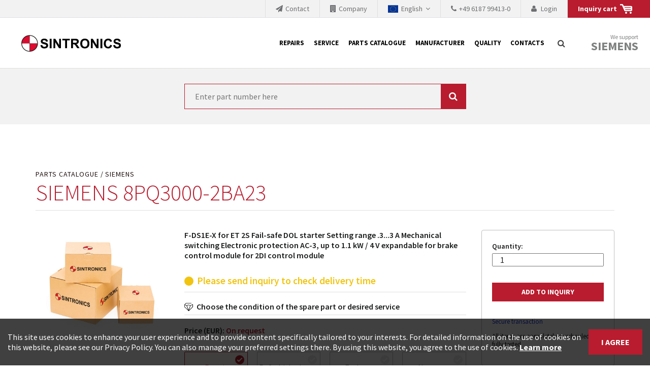

--- FILE ---
content_type: text/html; charset=UTF-8
request_url: https://www.sintronics.eu/Parts-Catalogue/SIEMENS/8PQ3000-2BA23
body_size: 6382
content:
<!DOCTYPE html>
<html lang="en-GB">
<head>
    <meta charset="utf-8">

            
                                                                                                
                                                                        
    

<title>Order 8PQ3000-2BA23 (SIEMENS) here - SINTRONICS</title>

            <meta name="author" content="Sintronics" />
                <meta name="copyright" content="Sintronics" />
                <meta name="description" content="Would you like to replace, repair or buy the part 8PQ3000-2BA23 of the product group SIEMENS ? Ask SINTRONICS and get the best service!" />
                <meta name="keywords" content="Repair,Exchange,Spares,Implementing,Industrial Electronics" />
    
<meta name="generator" content="Netgen">
<meta name="viewport" content="width=device-width, initial-scale=1.0, user-scalable=no">
        

<link rel="home" href="/" title="SINTRONICS home" />
<link rel="index" href="/" />
<link rel="search" href="/content/search" title="Search SINTRONICS" />

<link rel="icon apple-touch-icon-precomposed" sizes="152x152" href="/bundles/sintronicssintronics/images/favicon/favicon-152.png">
<link rel="icon apple-touch-icon-precomposed" sizes="144x144" href="/bundles/sintronicssintronics/images/favicon/favicon-144.png">
<link rel="icon apple-touch-icon-precomposed" sizes="120x120" href="/bundles/sintronicssintronics/images/favicon/favicon-120.png">
<link rel="icon apple-touch-icon-precomposed" sizes="114x114" href="/bundles/sintronicssintronics/images/favicon/favicon-114.png">
<link rel="icon apple-touch-icon-precomposed" sizes="76x76" href="/bundles/sintronicssintronics/images/favicon/favicon-76.png">
<link rel="icon apple-touch-icon-precomposed" sizes="72x72" href="/bundles/sintronicssintronics/images/favicon/favicon-72.png">
<link rel="icon apple-touch-icon-precomposed" href="/bundles/sintronicssintronics/images/favicon/favicon-57.png">

<link rel="icon" href="/bundles/sintronicssintronics/images/favicon/favicon.png" type="image/x-icon" />

    
    
            <link rel="alternate" href="https://www.sintronics.eu/Parts-Catalogue/SIEMENS/8PQ3000-2BA23" hreflang="en" />
            <link rel="alternate" href="https://www.sintronics.com/Parts-Catalog/SIEMENS/8PQ3000-2BA23" hreflang="en-US" />
            <link rel="alternate" href="https://www.sintronics.co.za/Parts-Catalogue/SIEMENS/8PQ3000-2BA23" hreflang="en-ZA" />
            <link rel="alternate" href="https://www.sintronics.es/Catalogo-de-piezas-de-repuesto/SIEMENS/8PQ3000-2BA23" hreflang="es" />
            <link rel="alternate" href="https://www.sintronics.mx/Catalogo-de-piezas-de-repuesto/SIEMENS/8PQ3000-2BA23" hreflang="es-MX" />
            <link rel="alternate" href="https://www.sintronics.at/Ersatzteilkatalog/SIEMENS/8PQ3000-2BA23" hreflang="de-AT" />
            <link rel="alternate" href="https://www.sintronics.de/Ersatzteilkatalog/SIEMENS/8PQ3000-2BA23" hreflang="de" />
                        <link rel="stylesheet" type="text/css" href="/css/3922a8a-1e0fc42.css"/>
    
                <script type="text/javascript" src="/js/9c77891-154f620.js"></script>
    
            
    
                        <meta property="og:site_name" content="SINTRONICS" />
                
                    <script type="text/javascript" src="https://content.jwplatform.com/libraries/gYe8hbFO.js"></script>

                                            
        
            <noscript><iframe src="//www.googletagmanager.com/ns.html?id=GTM\x2DPMGHSD5"
                          height="0" width="0" style="display:none;visibility:hidden"></iframe></noscript>
        <script type="text/javascript">
            (function(w,d,s,l,i){w[l]=w[l]||[];w[l].push({'gtm.start':
                new Date().getTime(),event:'gtm.js'});var f=d.getElementsByTagName(s)[0],
                j=d.createElement(s),dl=l!='dataLayer'?'&l='+l:'';j.async=true;j.src=
                '//www.googletagmanager.com/gtm.js?id='+i+dl;f.parentNode.insertBefore(j,f);
            })(window,document,'script','dataLayer','GTM\x2DPMGHSD5');
        </script>
    
    
    </head>

    
<body data-siteaccess="eng_gb" data-ezuid="10" data-currency="EUR">

    
    
<div id="page">
    <div class="overlay-black"></div>

            <header>
    <div class="preheader">
        
<a href="/cart" title="Inquiry cart">
    <div class="preheader-div shopping-cart">
        <span>Inquiry cart</span>
        <svg width="24" height="20" viewBox="0 0 24 20" fill="none" xmlns="http://www.w3.org/2000/svg">
        <path d="M21.475 3.82431C22.3575 3.82431 22.999 4.04494 23.3994 4.48621C23.7998 4.92748 24 5.58937 24 6.47191V11.4239C24 12.2247 23.7998 12.8458 23.3994 13.287C22.999 13.7283 22.3493 13.9489 21.4505 13.9489H19.2441C17.9203 13.9489 16.4862 13.9448 14.9418 13.9367C13.3973 13.9285 11.9959 13.9244 10.7375 13.9244H8.84985L3.77528 2.54954H0.0245148L0 0H5.07457L7.59959 3.82431H21.475ZM20.8621 11.4239C21.0255 11.4239 21.1685 11.3626 21.2911 11.24C21.4137 11.1175 21.475 10.9663 21.475 10.7865C21.475 10.6067 21.4137 10.4556 21.2911 10.333C21.1685 10.2104 21.0255 10.1491 20.8621 10.1491H10.7375C10.5741 10.1491 10.4311 10.2104 10.3085 10.333C10.1859 10.4556 10.1246 10.6067 10.1246 10.7865C10.1246 10.9663 10.1859 11.1175 10.3085 11.24C10.4311 11.3626 10.5741 11.4239 10.7375 11.4239H20.8621ZM20.8621 7.62411C21.0255 7.62411 21.1685 7.56282 21.2911 7.44025C21.4137 7.31767 21.475 7.1665 21.475 6.98672C21.475 6.82329 21.4137 6.6762 21.2911 6.54545C21.1685 6.41471 21.0255 6.34934 20.8621 6.34934H9.48723C9.30746 6.34934 9.15628 6.41471 9.03371 6.54545C8.91113 6.6762 8.84985 6.82329 8.84985 6.98672C8.84985 7.1665 8.91113 7.31767 9.03371 7.44025C9.15628 7.56282 9.30746 7.62411 9.48723 7.62411H20.8621ZM20.8376 15.1502C21.3769 15.1502 21.8427 15.3381 22.2349 15.714C22.6272 16.0899 22.8233 16.5475 22.8233 17.0868C22.8233 17.6262 22.6272 18.0838 22.2349 18.4597C21.8427 18.8355 21.3769 19.0235 20.8376 19.0235C20.2983 19.0235 19.8366 18.8355 19.4525 18.4597C19.0684 18.0838 18.8764 17.6262 18.8764 17.0868C18.8764 16.5475 19.0684 16.0899 19.4525 15.714C19.8366 15.3381 20.2983 15.1502 20.8376 15.1502ZM11.9632 15.1502C12.5026 15.1502 12.9642 15.3381 13.3483 15.714C13.7324 16.0899 13.9244 16.5475 13.9244 17.0868C13.9244 17.6262 13.7324 18.0838 13.3483 18.4597C12.9642 18.8355 12.5026 19.0235 11.9632 19.0235C11.4239 19.0235 10.9622 18.8355 10.5781 18.4597C10.1941 18.0838 10.002 17.6262 10.002 17.0868C10.002 16.5475 10.1941 16.0899 10.5781 15.714C10.9622 15.3381 11.4239 15.1502 11.9632 15.1502Z" fill="white"/>
        </svg>
        <span class="preheader-link shopping-cart-count"></span>
    </div>

</a>
    <a href="/login">
        <div class="preheader-div user-login">
            <i class="fa fa-user"></i>
            <span class="preheader-link">
                Login
            </span>
        </div>
    </a>

                    <a href="tel:+49 6187 99413-0" onclick="ga('send', 'event', 'Anruf', 'Klick', 'Mobile-EU');">
                <div class="preheader-div phone">
                <i class="fa fa-phone" aria-hidden="true"></i><span class="hidden-xs">+49 6187 99413-0</span>
                </div>
            </a>
                
    
<div id="lang-selector" class="transition-showed dropdown preheader-div">
    <a href="#lang-selector" data-toggle="dropdown" class="current-lang">
        <span class="small-flag flag-eng-gb"></span>
        <span class="lang-name">English&nbsp;</span>
        <i class="fa fa-angle-down"></i>
    </a>

    <div class="lang-select dropdown-menu">
        <div class="container">
            <div class="row">
                <div class="col-md-10 col-md-push-1">
                                                                <div class="col-xs-12 col-sm-3 col-md-3 language-col">
                                                                                                                                                                                                                                                                                        
                                <a href="https://www.sintronics.eu/Parts-Catalogue/SIEMENS/8PQ3000-2BA23">
                                    <div class="lang-image">
                                        <span class="flag flag-eng-gb"></span>
                                    </div>
                                    <div class="lang-text">
                                        <span class="company-name">SINTRONICS GmbH (EU)</span>
                                        <span class="language-name">English</span>
                                    </div>
                                </a>
                                                    </div>
                                            <div class="col-xs-12 col-sm-3 col-md-3 language-col">
                                                                                                                                                                                                                                                                                        
                                <a href="https://www.sintronics.com/Parts-Catalog/SIEMENS/8PQ3000-2BA23">
                                    <div class="lang-image">
                                        <span class="flag flag-eng-us"></span>
                                    </div>
                                    <div class="lang-text">
                                        <span class="company-name">SINTRONICS GmbH</span>
                                        <span class="language-name">English</span>
                                    </div>
                                </a>
                                                    </div>
                                            <div class="col-xs-12 col-sm-3 col-md-3 language-col">
                                                                                                                                                                                                                                                                                        
                                <a href="https://www.sintronics.de/Ersatzteilkatalog/SIEMENS/8PQ3000-2BA23">
                                    <div class="lang-image">
                                        <span class="flag flag-ger-de"></span>
                                    </div>
                                    <div class="lang-text">
                                        <span class="company-name">SINTRONICS GmbH</span>
                                        <span class="language-name">Deutsch</span>
                                    </div>
                                </a>
                                                    </div>
                                            <div class="col-xs-12 col-sm-3 col-md-3 language-col">
                                                                                                                                                                                                                                                                                        
                                <a href="https://www.sintronics.at/Ersatzteilkatalog/SIEMENS/8PQ3000-2BA23">
                                    <div class="lang-image">
                                        <span class="flag flag-ger-at"></span>
                                    </div>
                                    <div class="lang-text">
                                        <span class="company-name">SINTRONICS GmbH</span>
                                        <span class="language-name">Deutsch</span>
                                    </div>
                                </a>
                                                    </div>
                                            <div class="col-xs-12 col-sm-3 col-md-3 language-col">
                                                                                                                                                                                                                                                                                        
                                <a href="https://www.sintronics.mx/Catalogo-de-piezas-de-repuesto/SIEMENS/8PQ3000-2BA23">
                                    <div class="lang-image">
                                        <span class="flag flag-esl-mx"></span>
                                    </div>
                                    <div class="lang-text">
                                        <span class="company-name">SINTRONICS Mexico</span>
                                        <span class="language-name">Español</span>
                                    </div>
                                </a>
                                                    </div>
                                            <div class="col-xs-12 col-sm-3 col-md-3 language-col">
                                                                                                                                                                                                                                                                                        
                                <a href="https://www.sintronics.es/Catalogo-de-piezas-de-repuesto/SIEMENS/8PQ3000-2BA23">
                                    <div class="lang-image">
                                        <span class="flag flag-esl-es"></span>
                                    </div>
                                    <div class="lang-text">
                                        <span class="company-name">SINTRONICS Spain</span>
                                        <span class="language-name">Español</span>
                                    </div>
                                </a>
                                                    </div>
                                            <div class="col-xs-12 col-sm-3 col-md-3 language-col">
                                                                                                                                                                                                                                                                                        
                                <a href="https://www.sintronics.co.za/Parts-Catalogue/SIEMENS/8PQ3000-2BA23">
                                    <div class="lang-image">
                                        <span class="flag flag-eng-za"></span>
                                    </div>
                                    <div class="lang-text">
                                        <span class="company-name">SINTRONICS South Africa</span>
                                        <span class="language-name">English</span>
                                    </div>
                                </a>
                                                    </div>
                                                        </div>
                <div class="col-md-1 col-md-push-1 close-col"><a id="langclose" href="#"><span class="closebtn"></span></a></div>
            </div>
        </div>
    </div>
</div>

        <a href="/Company">
            <div class="preheader-div unternehmen">
                <i class="fa fa-building" aria-hidden="true"></i><span class="preheader-link">Company</span>
            </div>
        </a>
        <a href="/Inquiry">
            <div class="preheader-div unternehmen">
                <i class="fa fa-paper-plane" aria-hidden="true"></i><span class="preheader-link">Contact</span>
            </div>
        </a>

    </div>
    <div class="container-fluid">
        <a id="logo" href="/" title="SINTRONICS">SINTRONICS</a>
        <a id="mainnav-toggle" href="#">
            <span class="hamburger"></span>
        </a>
        <div id="main-nav">
            <nav class="main-navigation" role="navigation">
                    <ul class="nav navbar-nav">
            
                <li id="menu-item-location-id-42249" class="firstli">        <a href="/Repairs">Repairs</a>        
    </li>

    
                <li id="menu-item-location-id-42240">        <a href="/Service">Service</a>        
    </li>

    
                <li id="menu-item-location-id-38117">        <a href="/Parts-Catalogue">Parts Catalogue</a>        
    </li>

    
                <li id="menu-item-location-id-42401">        <a href="/Manufacturer">Manufacturer</a>        
    </li>

    
                <li id="menu-item-location-id-42406">        <a href="/Quality">Quality</a>        
    </li>

    
                <li id="menu-item-location-id-42411" class="lastli">        <a href="/Contacts">Contacts</a>        
    </li>


    </ul>

    </nav>
        </div>
        <div id="header-search">
    <a id="searchbox-toggle" href="#" title="Search">
        <i class="fa fa-search"></i>
    </a>

</div>


        <div class="siemens">
            <a id="siemensbox-toggle" href="#">
                We support
                <label>Siemens</label>
            </a>
        </div>
    </div>
    <div id="siemensbox">
        <div class="container">
            <div class="row">
                <div class="col-xs-11 col-md-10">
                                    <div class="ezxmltext-field"><a id="eztoc_1_1"></a><h2>Our close collaboration with Siemens</h2><p>Siemens as the world leader in the automation technology is forced to their products up-to-date. This is the reason why the renovation of existing products gets quicker and quicker. The manufacturer needs to sell and establish new products in the market to replace the obsolete products. Very often that is not possible because of prices or to technical reasons. SINTRONICS is your partner who either repairs your used components or who replaces the obsolete products from their own stock.</p>
</div>

                
                </div>
                <div class="col-xs-1 col-md-1 col-md-offset-1 close-col">
                    <a id="siemensclose" href="#"><span class="closebtn"></span></a>
                </div>
            </div>
        </div>
    </div>
    <div id="searchform">
        <div class="container">
            <div class="searchform-input">
                <form class="navbar-search" method="get" action="/content/search" id="site-wide-search">
                    <span class="hidden">Search</span>
                    <input class="search-query" type="search" name="searchText" id="site-wide-search-field" placeholder="Search..." />
                    <button type="submit" class="search-submit">Search</button>
                </form>
            </div>
            <div class="searchform-close">
                <a id="searchclose" href="#"><span class="closebtn"></span></a>
            </div>
        </div>
    </div>
</header>
    
                
                        <div class="placeholder placeholder-top-top">    <div class="banner-block banner-block-search noribbon nomargin">
        <div class="container">
                
<div class="block-form">
    <div class="row">
                <div class="col-sm-6 col-sm-offset-3 col-xs-12">
                    <form method="get" action="/api/search/products" >
                <input  type="search" class="sintronics-autocomplete" name="search_text" placeholder="Enter part number here" value="" />
                <button type="submit" ><i class="fa fa-search" aria-hidden="true"></i></button>
            </form>
        </div>
    </div>
</div>
        </div>
    </div>
</div>
        
        
            
    <div class="container"><div class="row">
    
            
        
            
    
                        <div class="col-xs-12 col-sm-12 col-md-12 col-lg-12">
            
    <div id="main" class="clearfix">
        
    <div class="view-type view-type-full s-spare-part  clearfix">
        <div class="row">
            <div class="container">
                <div class="row">
                    <div class="col-md-12">
                        <a class="parentlink" href="/Parts-Catalogue">Parts Catalogue</a>
                        <a class="parentlink" href="/Parts-Catalogue/SIEMENS">SIEMENS</a>
                                                    <h1 class="att-title">SIEMENS 8PQ3000-2BA23</h1>
                                            </div>
                </div>

                <div class="row">
                    <div class="col-xxs-12 col-xs-6 col-md-3">
                        <img alt="SIEMENS 8PQ3000-2BA23" src="/bundles/sintronicssintronics/images/parts-catalogue/82.jpg" />

                    </div>
                    <div class="col-xxs-12 col-xs-6 col-md-6">
                                                                                    <span class="part-description"><div class="eztext-field">F-DS1E-X for ET 2S Fail-safe DOL starter Setting range .3...3 A Mechanical switching Electronic protection AC-3, up to 1.1 kW / 4 V expandable for brake control module for 2DI control module</div></span>
                                                    
                                                                                                                    <span class="availability-text yellow">Please send inquiry to check delivery time</span>
                                                                            <p class="condition-choice">Choose the condition of the spare part or desired service</p>
                        <div class="js-price-description" data-translation="On request" data-login='<a href="/login">Show price</a>'>
                            Price (EUR): <span></span>                         </div>
                        <ul class="condition-choose">
                            <li class="condition">
                                <input type="checkbox" name="part_condition" id="Repair" value="Repair" data-price-description="0" checked>
                                <label for="Repair"><i class="indicator"></i>
                                    <span class="type">Repair</span>
                                </label>
					        </li>
                            <li class="condition">
                                <input type="checkbox" name="part_condition" id="Refurbished part" value="Refurbished part" data-price-description="0">
                                <label for="Refurbished part"><i class="indicator"></i>
                                    <span class="type">Refurbished part</span>
                                                                    </label>
					        </li>
                            <li class="condition">
                                <input type="checkbox" name="part_condition" id="Exchange" value="Exchange" data-price-description="0">
                                <label for="Exchange"><i class="indicator"></i>
                                    <span class="type">Exchange</span>
                                </label>
					        </li>
                            <li class="condition">
                                <input type="checkbox" name="part_condition" id="New part" value="New part" data-price-description="0">
                                <label for="New part"><i class="indicator"></i>
                                    <span class="type">New part</span>
                                                                    </label>
					        </li>
                        </ul>
                        <div class="part-details">
                                                            <p><strong>Weight:</strong> <span class="ezfloat-field">5.42</span> kg</p>
                                                                                        <p><strong>Goods Number:</strong> <span class="ezstring-field">85381000</span></p>
                                                        <p class="last">24 month warranty for the whole module.</p>
                        </div>
                    </div>
                    <div class="col-xxs-12 col-xs-12 col-md-3">
                        <div class="add-to-cart-wrapper" data-name="8PQ3000-2BA23" data-location="/Parts-Catalogue/SIEMENS/8PQ3000-2BA23" data-description="SIEMENS" data-type data-price="0">
                            <form class="add-to-cart" action="/cart" method="post" >
                                <label for="quantity">Quantity:</label>
                                <input type="number" name="quantity" min="0" id="94218" class="qty" value="1" />
                                                                <input type="submit" value="Add to inquiry" class="enroll" />
                            </form>
                        <p class="secure-transaction">Secure transaction</p>
                        <p> All items are completely overhauled and fully tested </p>
                        </div>
                    </div>
                </div>
                <div class="row">
                    <div class="col-md-9 col-md-offset-3">
                                                                                                            <div style="padding-bottom:2em">
                                <div class="ezxmltext-field"><p>The part with the number 8PQ3000-2BA23 from the product group SIEMENS is a proven component in industry processes. You can count on the performance and quality of your spare or new part: SINTRONICS does not only deliver, but as well offers the full service.</p><a id="eztoc_1_1_1_1_1"></a><h5>Multiple Checks</h5><p>We check for your component's functionality and condition at several points during our internal service chain.</p><a id="eztoc_2_1_1_1_1"></a><h5>Safe Storage</h5><p>SINTRONICS takes thorough care of every single component. Our products are stored in warehouses with a special air and climatic conditioning in order to keep high temperatures or inappropriate humidity from reducing your component's lifetime or quality.</p><a id="eztoc_3_1_1_1_1"></a><h5>Sustainability</h5><p>Entrust your industry component 8PQ3000-2BA23 from SIEMENS to us for any repair. We will try everything possible to make it work again before thinking of selling you something new.</p>
</div>

                                </div>
                                                                            <span class="part-request">You can also send the defective part to us for repair.</span>
                    </div>
                </div>

            </div>
            <form action="/cart" method="post">
                <div class="modal" tabindex="-1" role="dialog">
                    <div class="modal-dialog" role="document">
                        <div class="modal-content">
                        <div class="modal-body">
                            <button type="button" class="close" data-dismiss="modal" aria-label="Close">
                                    <span class="closebtn"></span>
                            </button>
                            <p><img src="/bundles/sintronicssintronics/images/items_added.png" /><span class="cart-items-added"></span> item(s) added to Inquiry cart</p>
                            <button type="button" class="btn btn-secondary close" data-dismiss="modal">Continue</button>
                            <button type="submit" class="btn btn-primary">View cart &amp; send inquiry</button>
                        </div>
                        </div>
                    </div>
                </div>
            </form>
        </div>
    </div>
    </div>

    </div>
    
            
        
            
    
    </div></div>
            
        
            
            
<footer>
    <div class="container">
        <div class="row">
            <div class="col-sm-6">
                <div class="footer-info">
                                            <div>
                            <div class="ezxmltext-field"><p><strong>© SINTRONICS GmbH 2008 – 2021. All rights reserved.</strong></p>
</div>

                        </div>
                                                                <p>
                            <a class="footer-phone" href="tel:+49 6187 99413-0" onclick="ga('send', 'event', 'Anruf', 'Klick', 'Mobile-EU');">
                                <i class="fa fa-phone" aria-hidden="true"></i>+49 6187 99413-0
                            </a>
                        </p>
                                    </div>
            </div>
            <div class="col-sm-6">
                <div class="footer-menu">
                                                    <ul class="nav navbar-nav">
            
                <li id="menu-item-location-id-42397" class="firstli">        <a href="/IMPRESS">IMPRESS</a>        
    </li>

    
                <li id="menu-item-location-id-42398">        <a href="/Terms-and-Conditions">Terms and Conditions</a>        
    </li>

    
                <li id="menu-item-location-id-43801" class="lastli">        <a href="/Data-Protection-Declaration">Data Protection Declaration</a>        
    </li>


    </ul>

                    
                </div>
            </div>
        </div>
    </div>
</footer>
    

</div>

<div class="cookie-policy-message">
	<div class="inner container clearfix">
		<div class="flex-container">
                            <div class="ezxmltext-field"><p>This site uses cookies to enhance your user experience and to provide content specifically tailored to your interests. For detailed information on the use of cookies on this website, please see our Privacy Policy. You can also manage your preferred settings there. By using this website, you agree to the use of cookies. <a href="/Data-Protection-Declaration">Learn more</a></p>
</div>

             		</div>
		<a class="close btn btn-primary">
			                <span class="ezstring-field">I agree</span>
                     </a>
	</div>
</div>

    <script>
    var gaProperty = 'UA-1919328-2';
    var disableStr = 'ga-disable-' + gaProperty;
    if (document.cookie.indexOf(disableStr + '=true') > -1) {
        window[disableStr] = true;
    }
    function gaOptout() {
        document.cookie = disableStr + '=true; expires=Thu, 31 Dec 2099 23:59:59 UTC; path=/';
        window[disableStr] = true;
    }
</script>

<script defer src="https://static.cloudflareinsights.com/beacon.min.js/vcd15cbe7772f49c399c6a5babf22c1241717689176015" integrity="sha512-ZpsOmlRQV6y907TI0dKBHq9Md29nnaEIPlkf84rnaERnq6zvWvPUqr2ft8M1aS28oN72PdrCzSjY4U6VaAw1EQ==" data-cf-beacon='{"version":"2024.11.0","token":"85e99d04781b414b8e86df106a698736","r":1,"server_timing":{"name":{"cfCacheStatus":true,"cfEdge":true,"cfExtPri":true,"cfL4":true,"cfOrigin":true,"cfSpeedBrain":true},"location_startswith":null}}' crossorigin="anonymous"></script>
</body>
</html>
